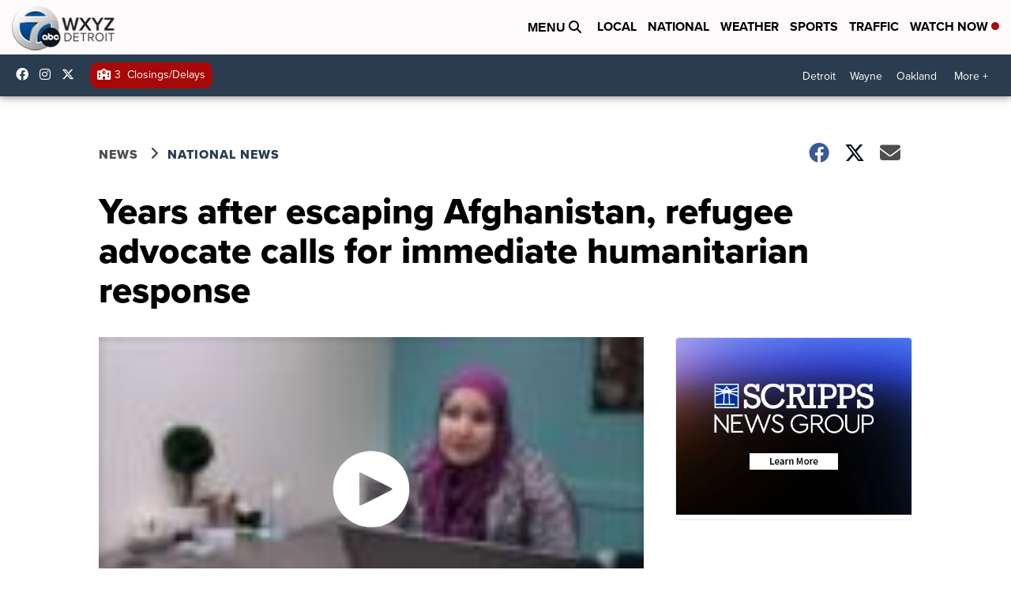

--- FILE ---
content_type: application/javascript; charset=utf-8
request_url: https://fundingchoicesmessages.google.com/f/AGSKWxXWuyZUhuibWpy0vRAOXhs6l5a7dMkP8qi86S5_j8sccKovSd3tu7kJFMjxGpLkI1iZJMXueuF8mzvqA5IeDYDkEVXoAfBTMEC2L8PAlMqubr6sMllIMwtmNLCND6XS8LcM3um8D2inTY-ZN7bypjBE8panjX3gVGVHO6mJC9PyQvAImdQ184x8xBCF/_/ero-1./adrotate--sync2ad-/burt/adv_=300x250&
body_size: -1287
content:
window['1b2ec8a7-c77c-4e1b-99a0-f10c4633f278'] = true;